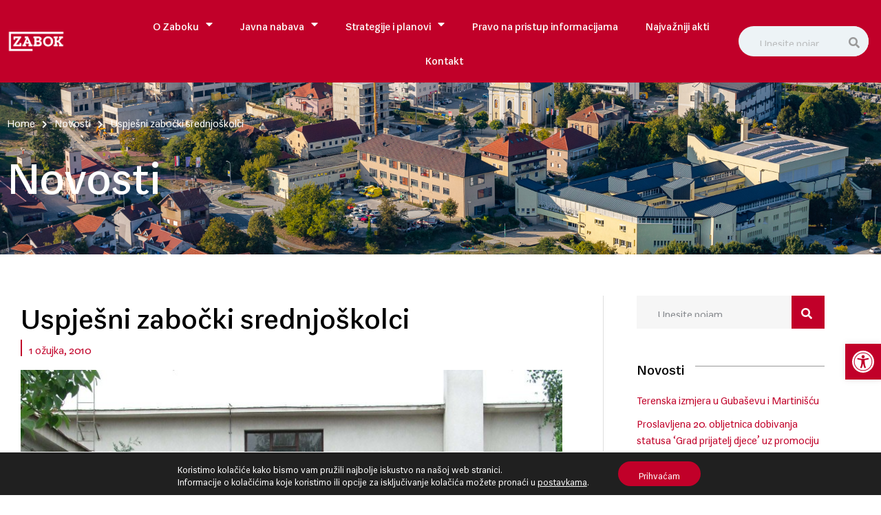

--- FILE ---
content_type: text/css; charset=UTF-8
request_url: https://www.zabok.hr/wp-content/uploads/elementor/css/post-25.css?ver=1736373087
body_size: 1151
content:
.elementor-kit-25{--e-global-color-primary:#C10029;--e-global-color-secondary:#000000;--e-global-color-text:#999999;--e-global-color-accent:#1A1A1A;--e-global-color-d3ae19d:#F6F6F6;--e-global-color-785b64d:#DEDEDE;--e-global-color-b41e63e:#AB0024;--e-global-color-4ade329:#EDEDED;--e-global-color-ec25634:#FFFFFF;--e-global-color-07414c8:#FFFFFF00;--e-global-typography-primary-font-family:"Zabok Sans";--e-global-typography-primary-font-size:16px;--e-global-typography-primary-font-weight:400;--e-global-typography-primary-line-height:1.5em;--e-global-typography-secondary-font-family:"Zabok Sans";--e-global-typography-secondary-font-size:11px;--e-global-typography-secondary-font-weight:500;--e-global-typography-secondary-text-transform:uppercase;--e-global-typography-secondary-line-height:1.5em;--e-global-typography-secondary-letter-spacing:3px;--e-global-typography-text-font-family:"Zabok Sans";--e-global-typography-text-font-size:12px;--e-global-typography-text-font-weight:500;--e-global-typography-text-text-transform:uppercase;--e-global-typography-text-line-height:1.5em;--e-global-typography-text-letter-spacing:3px;--e-global-typography-accent-font-family:"Zabok Sans";--e-global-typography-accent-font-size:21px;--e-global-typography-accent-font-weight:300;--e-global-typography-accent-font-style:normal;--e-global-typography-accent-line-height:1.4em;--e-global-typography-47eb6c6-font-family:"Zabok Sans";--e-global-typography-47eb6c6-font-size:16px;--e-global-typography-47eb6c6-font-weight:500;--e-global-typography-47eb6c6-line-height:1.5em;--e-global-typography-21f41f0-font-family:"Zabok Sans";--e-global-typography-21f41f0-font-size:38px;--e-global-typography-21f41f0-font-weight:500;--e-global-typography-21f41f0-line-height:1.2em;--e-global-typography-48207f0-font-family:"Zabok Sans";--e-global-typography-48207f0-font-size:28px;--e-global-typography-48207f0-font-weight:500;--e-global-typography-48207f0-line-height:1.3em;--e-global-typography-1ce1d7e-font-family:"Zabok Sans";--e-global-typography-1ce1d7e-font-size:21px;--e-global-typography-1ce1d7e-font-weight:500;--e-global-typography-1ce1d7e-line-height:1.4em;--e-global-typography-86332c7-font-family:"Zabok Sans";--e-global-typography-86332c7-font-size:50px;--e-global-typography-86332c7-font-weight:300;--e-global-typography-86332c7-line-height:1.1em;--e-global-typography-d66b33e-font-family:"Zabok Sans";--e-global-typography-d66b33e-font-size:68px;--e-global-typography-d66b33e-font-weight:500;--e-global-typography-d66b33e-line-height:1em;--e-global-typography-906ded2-font-family:"Zabok Sans";--e-global-typography-906ded2-font-size:11px;--e-global-typography-906ded2-font-weight:400;--e-global-typography-906ded2-text-transform:uppercase;--e-global-typography-906ded2-letter-spacing:1px;--e-global-typography-5ec7628-font-family:"Zabok Sans";--e-global-typography-5ec7628-font-size:13px;--e-global-typography-7a5169e-font-family:"Zabok Sans";--e-global-typography-7a5169e-font-size:44px;--e-global-typography-7a5169e-font-weight:500;--e-global-typography-7a5169e-line-height:1em;color:var( --e-global-color-text );font-family:var( --e-global-typography-primary-font-family ), Sans-serif;font-size:var( --e-global-typography-primary-font-size );font-weight:var( --e-global-typography-primary-font-weight );line-height:var( --e-global-typography-primary-line-height );}.elementor-kit-25 button,.elementor-kit-25 input[type="button"],.elementor-kit-25 input[type="submit"],.elementor-kit-25 .elementor-button{background-color:var( --e-global-color-primary );font-family:var( --e-global-typography-secondary-font-family ), Sans-serif;font-size:var( --e-global-typography-secondary-font-size );font-weight:var( --e-global-typography-secondary-font-weight );text-transform:var( --e-global-typography-secondary-text-transform );line-height:var( --e-global-typography-secondary-line-height );letter-spacing:var( --e-global-typography-secondary-letter-spacing );color:var( --e-global-color-ec25634 );border-style:solid;border-width:0px 0px 0px 0px;border-radius:0px 0px 0px 0px;}.elementor-kit-25 button:hover,.elementor-kit-25 button:focus,.elementor-kit-25 input[type="button"]:hover,.elementor-kit-25 input[type="button"]:focus,.elementor-kit-25 input[type="submit"]:hover,.elementor-kit-25 input[type="submit"]:focus,.elementor-kit-25 .elementor-button:hover,.elementor-kit-25 .elementor-button:focus{background-color:var( --e-global-color-b41e63e );color:var( --e-global-color-ec25634 );}.elementor-kit-25 e-page-transition{background-color:#FFBC7D;}.elementor-kit-25 a{color:var( --e-global-color-primary );font-family:var( --e-global-typography-primary-font-family ), Sans-serif;font-size:var( --e-global-typography-primary-font-size );font-weight:var( --e-global-typography-primary-font-weight );line-height:var( --e-global-typography-primary-line-height );}.elementor-kit-25 h1{color:var( --e-global-color-secondary );font-family:var( --e-global-typography-d66b33e-font-family ), Sans-serif;font-size:var( --e-global-typography-d66b33e-font-size );font-weight:var( --e-global-typography-d66b33e-font-weight );line-height:var( --e-global-typography-d66b33e-line-height );}.elementor-kit-25 h2{color:var( --e-global-color-secondary );font-family:var( --e-global-typography-7a5169e-font-family ), Sans-serif;font-size:var( --e-global-typography-7a5169e-font-size );font-weight:var( --e-global-typography-7a5169e-font-weight );line-height:var( --e-global-typography-7a5169e-line-height );}.elementor-kit-25 h3{color:var( --e-global-color-secondary );font-family:var( --e-global-typography-21f41f0-font-family ), Sans-serif;font-size:var( --e-global-typography-21f41f0-font-size );font-weight:var( --e-global-typography-21f41f0-font-weight );line-height:var( --e-global-typography-21f41f0-line-height );}.elementor-kit-25 h4{color:var( --e-global-color-secondary );font-family:var( --e-global-typography-48207f0-font-family ), Sans-serif;font-size:var( --e-global-typography-48207f0-font-size );font-weight:var( --e-global-typography-48207f0-font-weight );line-height:var( --e-global-typography-48207f0-line-height );}.elementor-kit-25 h5{color:var( --e-global-color-secondary );font-family:var( --e-global-typography-1ce1d7e-font-family ), Sans-serif;font-size:var( --e-global-typography-1ce1d7e-font-size );font-weight:var( --e-global-typography-1ce1d7e-font-weight );line-height:var( --e-global-typography-1ce1d7e-line-height );}.elementor-kit-25 h6{color:var( --e-global-color-secondary );font-family:var( --e-global-typography-47eb6c6-font-family ), Sans-serif;font-size:var( --e-global-typography-47eb6c6-font-size );font-weight:var( --e-global-typography-47eb6c6-font-weight );line-height:var( --e-global-typography-47eb6c6-line-height );}.elementor-kit-25 label{color:var( --e-global-color-secondary );font-family:var( --e-global-typography-primary-font-family ), Sans-serif;font-size:var( --e-global-typography-primary-font-size );font-weight:var( --e-global-typography-primary-font-weight );line-height:var( --e-global-typography-primary-line-height );}.elementor-kit-25 input:not([type="button"]):not([type="submit"]),.elementor-kit-25 textarea,.elementor-kit-25 .elementor-field-textual{font-family:var( --e-global-typography-primary-font-family ), Sans-serif;font-size:var( --e-global-typography-primary-font-size );font-weight:var( --e-global-typography-primary-font-weight );line-height:var( --e-global-typography-primary-line-height );border-style:solid;border-width:1px 1px 1px 1px;border-color:var( --e-global-color-785b64d );border-radius:0px 0px 0px 0px;}.elementor-kit-25 input:focus:not([type="button"]):not([type="submit"]),.elementor-kit-25 textarea:focus,.elementor-kit-25 .elementor-field-textual:focus{border-style:solid;border-width:1px 1px 1px 1px;border-color:var( --e-global-color-primary );}.elementor-section.elementor-section-boxed > .elementor-container{max-width:1302px;}.e-con{--container-max-width:1302px;}.elementor-widget:not(:last-child){margin-block-end:0px;}.elementor-element{--widgets-spacing:0px 0px;--widgets-spacing-row:0px;--widgets-spacing-column:0px;}{}h1.entry-title{display:var(--page-title-display);}.site-header{padding-inline-end:0px;padding-inline-start:0px;}@media(max-width:1024px){.elementor-kit-25{font-size:var( --e-global-typography-primary-font-size );line-height:var( --e-global-typography-primary-line-height );}.elementor-kit-25 a{font-size:var( --e-global-typography-primary-font-size );line-height:var( --e-global-typography-primary-line-height );}.elementor-kit-25 h1{font-size:var( --e-global-typography-d66b33e-font-size );line-height:var( --e-global-typography-d66b33e-line-height );}.elementor-kit-25 h2{font-size:var( --e-global-typography-7a5169e-font-size );line-height:var( --e-global-typography-7a5169e-line-height );}.elementor-kit-25 h3{font-size:var( --e-global-typography-21f41f0-font-size );line-height:var( --e-global-typography-21f41f0-line-height );}.elementor-kit-25 h4{font-size:var( --e-global-typography-48207f0-font-size );line-height:var( --e-global-typography-48207f0-line-height );}.elementor-kit-25 h5{font-size:var( --e-global-typography-1ce1d7e-font-size );line-height:var( --e-global-typography-1ce1d7e-line-height );}.elementor-kit-25 h6{font-size:var( --e-global-typography-47eb6c6-font-size );line-height:var( --e-global-typography-47eb6c6-line-height );}.elementor-kit-25 button,.elementor-kit-25 input[type="button"],.elementor-kit-25 input[type="submit"],.elementor-kit-25 .elementor-button{font-size:var( --e-global-typography-secondary-font-size );line-height:var( --e-global-typography-secondary-line-height );letter-spacing:var( --e-global-typography-secondary-letter-spacing );}.elementor-kit-25 label{font-size:var( --e-global-typography-primary-font-size );line-height:var( --e-global-typography-primary-line-height );}.elementor-kit-25 input:not([type="button"]):not([type="submit"]),.elementor-kit-25 textarea,.elementor-kit-25 .elementor-field-textual{font-size:var( --e-global-typography-primary-font-size );line-height:var( --e-global-typography-primary-line-height );}.elementor-section.elementor-section-boxed > .elementor-container{max-width:1024px;}.e-con{--container-max-width:1024px;}}@media(max-width:767px){.elementor-kit-25{--e-global-typography-21f41f0-font-size:28px;--e-global-typography-48207f0-font-size:26px;--e-global-typography-d66b33e-font-size:42px;--e-global-typography-7a5169e-font-size:32px;font-size:var( --e-global-typography-primary-font-size );line-height:var( --e-global-typography-primary-line-height );}.elementor-kit-25 a{font-size:var( --e-global-typography-primary-font-size );line-height:var( --e-global-typography-primary-line-height );}.elementor-kit-25 h1{font-size:var( --e-global-typography-d66b33e-font-size );line-height:var( --e-global-typography-d66b33e-line-height );}.elementor-kit-25 h2{font-size:var( --e-global-typography-7a5169e-font-size );line-height:var( --e-global-typography-7a5169e-line-height );}.elementor-kit-25 h3{font-size:var( --e-global-typography-21f41f0-font-size );line-height:var( --e-global-typography-21f41f0-line-height );}.elementor-kit-25 h4{font-size:var( --e-global-typography-48207f0-font-size );line-height:var( --e-global-typography-48207f0-line-height );}.elementor-kit-25 h5{font-size:var( --e-global-typography-1ce1d7e-font-size );line-height:var( --e-global-typography-1ce1d7e-line-height );}.elementor-kit-25 h6{font-size:var( --e-global-typography-47eb6c6-font-size );line-height:var( --e-global-typography-47eb6c6-line-height );}.elementor-kit-25 button,.elementor-kit-25 input[type="button"],.elementor-kit-25 input[type="submit"],.elementor-kit-25 .elementor-button{font-size:var( --e-global-typography-secondary-font-size );line-height:var( --e-global-typography-secondary-line-height );letter-spacing:var( --e-global-typography-secondary-letter-spacing );}.elementor-kit-25 label{font-size:var( --e-global-typography-primary-font-size );line-height:var( --e-global-typography-primary-line-height );}.elementor-kit-25 input:not([type="button"]):not([type="submit"]),.elementor-kit-25 textarea,.elementor-kit-25 .elementor-field-textual{font-size:var( --e-global-typography-primary-font-size );line-height:var( --e-global-typography-primary-line-height );}.elementor-section.elementor-section-boxed > .elementor-container{max-width:767px;}.e-con{--container-max-width:767px;}}/* Start Custom Fonts CSS */@font-face {
	font-family: 'Zabok Sans';
	font-style: normal;
	font-weight: 600;
	font-display: auto;
	src: url('https://www.zabok.hr/wp-content/uploads/2022/04/ZabokSans-Bold.ttf') format('truetype');
}
@font-face {
	font-family: 'Zabok Sans';
	font-style: italic;
	font-weight: 600;
	font-display: auto;
	src: url('https://www.zabok.hr/wp-content/uploads/2022/04/ZabokSans-BoldItalic.ttf') format('truetype');
}
@font-face {
	font-family: 'Zabok Sans';
	font-style: normal;
	font-weight: 300;
	font-display: auto;
	src: url('https://www.zabok.hr/wp-content/uploads/2022/04/ZabokSans-Light.ttf') format('truetype');
}
@font-face {
	font-family: 'Zabok Sans';
	font-style: italic;
	font-weight: 300;
	font-display: auto;
	src: url('https://www.zabok.hr/wp-content/uploads/2022/04/ZabokSans-LightItalic.ttf') format('truetype');
}
@font-face {
	font-family: 'Zabok Sans';
	font-style: normal;
	font-weight: 500;
	font-display: auto;
	src: url('https://www.zabok.hr/wp-content/uploads/2022/04/ZabokSans-Medium.ttf') format('truetype');
}
@font-face {
	font-family: 'Zabok Sans';
	font-style: italic;
	font-weight: 500;
	font-display: auto;
	src: url('https://www.zabok.hr/wp-content/uploads/2022/04/ZabokSans-MediumItalic.ttf') format('truetype');
}
@font-face {
	font-family: 'Zabok Sans';
	font-style: normal;
	font-weight: 400;
	font-display: auto;
	src: url('https://www.zabok.hr/wp-content/uploads/2022/04/ZabokSans-Regular.ttf') format('truetype');
}
@font-face {
	font-family: 'Zabok Sans';
	font-style: italic;
	font-weight: 400;
	font-display: auto;
	src: url('https://www.zabok.hr/wp-content/uploads/2022/04/ZabokSans-RegularItalic.ttf') format('truetype');
}
@font-face {
	font-family: 'Zabok Sans';
	font-style: normal;
	font-weight: bold;
	font-display: auto;
	src: url('https://www.zabok.hr/wp-content/uploads/2022/04/ZabokSans-Medium.ttf') format('truetype');
}
/* End Custom Fonts CSS */

--- FILE ---
content_type: text/css; charset=UTF-8
request_url: https://www.zabok.hr/wp-content/plugins/dethemekit-for-elementor/assets/css/de-product-display.css?ver=2.1.8
body_size: 589
content:
.elementor-widget-dethemekit-product-display .ht-products.ht-row {
    /* grid-column-gap: 20px;
    grid-row-gap: 40px;
    display: grid; */
    /* display: flex; */
    /* margin: 0;
    padding: 0;
    list-style: none outside;
    clear: both;
    border: 0;
    outline: 0;
    vertical-align: baseline;
    background: transparent; */
    display: flex;
    flex: 0 1 auto;
    flex-direction: row;
    flex-wrap: wrap;
    margin-right: -1rem;
    margin-left: -1rem;
    -webkit-box-orient: horizontal;
    -webkit-box-direction: normal;
}
.elementor-widget-dethemekit-product-display .ht-row .ht-products .ht-product {
    /* width: 100%; */
    /* padding: 0;
    margin: 0 !important;
    float: none;
    clear: both;
    display: contents; */
}
@media (min-width: 1025px) {
    .elementor-widget-dethemekit-product-display.elementor-products-columns-1 .ht-products .ht-product{
        /* grid-template-columns: repeat(1,1fr); */
        flex-basis: 100%;
        max-width: 100%;
    }
    .elementor-widget-dethemekit-product-display.elementor-products-columns-2 .ht-products .ht-product{
        /* grid-template-columns: repeat(2,1fr); */
        flex-basis: 50%;
        max-width: 50%;
    }
    .elementor-widget-dethemekit-product-display.elementor-products-columns-3 .ht-products .ht-product{
        /* grid-template-columns: repeat(3,1fr); */
        flex-basis: 33%;
        max-width: 33%;
    }
    .elementor-widget-dethemekit-product-display.elementor-products-columns-4 .ht-products .ht-product{
        /* grid-template-columns: repeat(4,1fr); */
        flex-basis: 25%;
        max-width: 25%;
    }
    .elementor-widget-dethemekit-product-display.elementor-products-columns-5 .ht-products .ht-product{
        /* grid-template-columns: repeat(5,1fr); */
        flex-basis: 20%;
        max-width: 20%;
    }
    .elementor-widget-dethemekit-product-display.elementor-products-columns-6 .ht-products .ht-product{
        /* grid-template-columns: repeat(6,1fr); */
        flex-basis: 16.6%;
        max-width: 16.6%;
    }
    .elementor-widget-dethemekit-product-display.elementor-products-columns-7 .ht-products .ht-product{
        /* grid-template-columns: repeat(7,1fr); */
        flex-basis: 14%;
        max-width: 14%;
    }
    .elementor-widget-dethemekit-product-display.elementor-products-columns-8 .ht-products .ht-product{
        /* grid-template-columns: repeat(8,1fr); */
        flex-basis: 12.5%;
        max-width: 12.5%;
    }
    .elementor-widget-dethemekit-product-display.elementor-products-columns-9 .ht-products .ht-product{
        /* grid-template-columns: repeat(9,1fr); */
        flex-basis: 11%;
        max-width: 11%;
    }
    .elementor-widget-dethemekit-product-display.elementor-products-columns-10 .ht-products .ht-product{
        /* grid-template-columns: repeat(10,1fr); */
        flex-basis: 10%;
        max-width: 10%;
    }
    .elementor-widget-dethemekit-product-display.elementor-products-columns-11 .ht-products .ht-product{
        /* grid-template-columns: repeat(11,1fr); */
        flex-basis: 9%;
        max-width: 9%;
    }
    .elementor-widget-dethemekit-product-display.elementor-products-columns-12 .ht-products .ht-product{
        /* grid-template-columns: repeat(12,1fr); */
        flex-basis: 8.3%;
        max-width: 8.3%;
    }
}
@media (max-width: 1024px) {
    .elementor-element.elementor-products-grid ul.products {
      grid-template-columns: repeat(3, 1fr); } }
  
@media (max-width: 767px) {
.elementor-element.elementor-products-grid ul.products {
    grid-template-columns: repeat(2, 1fr); } }

@media (max-width: 1024px) {
    .elementor-widget-dethemekit-product-display.elementor-products-columns-tablet-1 .ht-row.ht-products .ht-product{
        /* grid-template-columns: repeat(1,1fr); */
        flex-basis: 100%;
        max-width: 100%;
    }
    .elementor-widget-dethemekit-product-display.elementor-products-columns-tablet-2 .ht-row.ht-products .ht-product{
        /* grid-template-columns: repeat(2,1fr); */
        flex-basis: 50%;
        max-width: 50%;
    }
    .elementor-widget-dethemekit-product-display.elementor-products-columns-tablet-3 .ht-row.ht-products .ht-product{
        /* grid-template-columns: repeat(3,1fr); */
        flex-basis: 33%;
        max-width: 33%;
    }
    .elementor-widget-dethemekit-product-display.elementor-products-columns-tablet-4 .ht-row.ht-products .ht-product{
        /* grid-template-columns: repeat(4,1fr); */
        flex-basis: 25%;
        max-width: 25%;
    }
    .elementor-widget-dethemekit-product-display.elementor-products-columns-tablet-5 .ht-row.ht-products .ht-product{
        /* grid-template-columns: repeat(5,1fr); */
        flex-basis: 20%;
        max-width: 20%;
    }
    .elementor-widget-dethemekit-product-display.elementor-products-columns-tablet-6 .ht-row.ht-products .ht-product{
        /* grid-template-columns: repeat(6,1fr); */
        flex-basis: 16.6%;
        max-width: 16.6%;
    }
    .elementor-widget-dethemekit-product-display.elementor-products-columns-tablet-7 .ht-row.ht-products .ht-product{
        /* grid-template-columns: repeat(7,1fr); */
        flex-basis: 14%;
        max-width: 14%;
    }
    .elementor-widget-dethemekit-product-display.elementor-products-columns-tablet-8 .ht-row.ht-products .ht-product{
        /* grid-template-columns: repeat(8,1fr); */
        flex-basis: 12.5%;
        max-width: 12.5%;
    }
    .elementor-widget-dethemekit-product-display.elementor-products-columns-tablet-9 .ht-row.ht-products .ht-product{
        /* grid-template-columns: repeat(9,1fr); */
        flex-basis: 11%;
        max-width: 11%;
    }
    .elementor-widget-dethemekit-product-display.elementor-products-columns-tablet-10 .ht-row.ht-products .ht-product{
        /* grid-template-columns: repeat(10,1fr); */
        flex-basis: 10%;
        max-width: 10%;
    }
    .elementor-widget-dethemekit-product-display.elementor-products-columns-tablet-11 .ht-row.ht-products .ht-product{
        /* grid-template-columns: repeat(11,1fr); */
        flex-basis: 9%;
        max-width: 9%;
    }
    .elementor-widget-dethemekit-product-display.elementor-products-columns-tablet-12 .ht-row.ht-products .ht-product{
        /* grid-template-columns: repeat(12,1fr); */
        flex-basis: 8.3%;
        max-width: 8.3%;
    }
}
@media (max-width: 767px) {
    .elementor-widget-dethemekit-product-display.elementor-products-columns-mobile-1 .ht-row.ht-products .ht-product{
        /* grid-template-columns: repeat(1,1fr); */
        flex-basis: 100%;
        max-width: 100%;
    }
    .elementor-widget-dethemekit-product-display.elementor-products-columns-mobile-2 .ht-row.ht-products .ht-product{
        /* grid-template-columns: repeat(2,1fr); */
        flex-basis: 50%;
        max-width: 50%;
    }
    .elementor-widget-dethemekit-product-display.elementor-products-columns-mobile-3 .ht-row.ht-products .ht-product{
        /* grid-template-columns: repeat(3,1fr); */
        flex-basis: 33%;
        max-width: 33%;
    }
    .elementor-widget-dethemekit-product-display.elementor-products-columns-mobile-4 .ht-row.ht-products .ht-product{
        /* grid-template-columns: repeat(4,1fr); */
        flex-basis: 25%;
        max-width: 25%;
    }
    .elementor-widget-dethemekit-product-display.elementor-products-columns-mobile-5 .ht-row.ht-products .ht-product{
        /* grid-template-columns: repeat(5,1fr); */
        flex-basis: 20%;
        max-width: 20%;
    }
    .elementor-widget-dethemekit-product-display.elementor-products-columns-mobile-6 .ht-row.ht-products .ht-product{
        /* grid-template-columns: repeat(6,1fr); */
        flex-basis: 16.6%;
        max-width: 16.6%;
    }
    .elementor-widget-dethemekit-product-display.elementor-products-columns-mobile-7 .ht-row.ht-products .ht-product{
        /* grid-template-columns: repeat(7,1fr); */
        flex-basis: 14%;
        max-width: 14%;
    }
    .elementor-widget-dethemekit-product-display.elementor-products-columns-mobile-8 .ht-row.ht-products .ht-product{
        /* grid-template-columns: repeat(8,1fr); */
        flex-basis: 12.5%;
        max-width: 12.5%;
    }
    .elementor-widget-dethemekit-product-display.elementor-products-columns-mobile-9 .ht-row.ht-products .ht-product{
        /* grid-template-columns: repeat(9,1fr); */
        flex-basis: 11%;
        max-width: 11%;
    }
    .elementor-widget-dethemekit-product-display.elementor-products-columns-mobile-10 .ht-row.ht-products .ht-product{
        /* grid-template-columns: repeat(10,1fr); */
        flex-basis: 10%;
        max-width: 10%;
    }
    .elementor-widget-dethemekit-product-display.elementor-products-columns-mobile-11 .ht-row.ht-products .ht-product{
        /* grid-template-columns: repeat(11,1fr); */
        flex-basis: 9%;
        max-width: 9%;
    }
    .elementor-widget-dethemekit-product-display.elementor-products-columns-mobile-12 .ht-row.ht-products .ht-product{
        /* grid-template-columns: repeat(12,1fr); */
        flex-basis: 8.3%;
        max-width: 8.3%;
    }
}

/* LAYOUT TAB  */
.elementor-widget-dethemekit-product-display .ht-products .ht-tab-pane .ht-row{

    display: flex;
    flex: 0 1 auto;
    flex-direction: row;
    flex-wrap: wrap;
    margin-right: -1rem;
    margin-left: -1rem;
    -webkit-box-orient: horizontal;
    -webkit-box-direction: normal;
}
.elementor-widget-dethemekit-product-display .ht-products .ht-tab-pane .ht-product {
    /* width: 100%; */
    /* padding: 0;
    margin: 0 !important;
    float: none;
    clear: both;
    display: contents; */
}
@media (min-width: 1025px) {
    .elementor-widget-dethemekit-product-display.elementor-products-columns-1 .ht-products .ht-tab-pane .ht-row .ht-product{
        /* grid-template-columns: repeat(1,1fr); */
        flex-basis: 100%;
        max-width: 100%;
    }
    .elementor-widget-dethemekit-product-display.elementor-products-columns-2 .ht-products .ht-tab-pane .ht-row .ht-product{
        /* grid-template-columns: repeat(2,1fr); */
        flex-basis: 50%;
        max-width: 50%;
    }
    .elementor-widget-dethemekit-product-display.elementor-products-columns-3 .ht-products .ht-tab-pane .ht-row .ht-product{
        /* grid-template-columns: repeat(3,1fr); */
        flex-basis: 33%;
        max-width: 33%;
    }
    .elementor-widget-dethemekit-product-display.elementor-products-columns-4 .ht-products .ht-tab-pane .ht-row .ht-product{
        /* grid-template-columns: repeat(4,1fr); */
        flex-basis: 25%;
        max-width: 25%;
    }
    .elementor-widget-dethemekit-product-display.elementor-products-columns-5 .ht-products .ht-tab-pane .ht-row .ht-product{
        /* grid-template-columns: repeat(5,1fr); */
        flex-basis: 20%;
        max-width: 20%;
    }
    .elementor-widget-dethemekit-product-display.elementor-products-columns-6 .ht-products .ht-tab-pane .ht-row .ht-product{
        /* grid-template-columns: repeat(6,1fr); */
        flex-basis: 16.6%;
        max-width: 16.6%;
    }
    .elementor-widget-dethemekit-product-display.elementor-products-columns-7 .ht-products .ht-tab-pane .ht-row .ht-product{
        /* grid-template-columns: repeat(7,1fr); */
        flex-basis: 14%;
        max-width: 14%;
    }
    .elementor-widget-dethemekit-product-display.elementor-products-columns-8 .ht-products .ht-tab-pane .ht-row .ht-product{
        /* grid-template-columns: repeat(8,1fr); */
        flex-basis: 12.5%;
        max-width: 12.5%;
    }
    .elementor-widget-dethemekit-product-display.elementor-products-columns-9 .ht-products .ht-tab-pane .ht-row .ht-product{
        /* grid-template-columns: repeat(9,1fr); */
        flex-basis: 11%;
        max-width: 11%;
    }
    .elementor-widget-dethemekit-product-display.elementor-products-columns-10 .ht-products .ht-tab-pane .ht-row .ht-product{
        /* grid-template-columns: repeat(10,1fr); */
        flex-basis: 10%;
        max-width: 10%;
    }
    .elementor-widget-dethemekit-product-display.elementor-products-columns-11 .ht-products .ht-tab-pane .ht-row .ht-product{
        /* grid-template-columns: repeat(11,1fr); */
        flex-basis: 9%;
        max-width: 9%;
    }
    .elementor-widget-dethemekit-product-display.elementor-products-columns-12 .ht-products .ht-tab-pane .ht-row .ht-product{
        /* grid-template-columns: repeat(12,1fr); */
        flex-basis: 8.3%;
        max-width: 8.3%;
    }
}
@media (max-width: 1024px) {
    .elementor-widget-dethemekit-product-display.elementor-products-columns-tablet-1 .ht-products .ht-tab-pane .ht-row .ht-product{
        /* grid-template-columns: repeat(1,1fr); */
        flex-basis: 100%;
        max-width: 100%;
    }
    .elementor-widget-dethemekit-product-display.elementor-products-columns-tablet-2 .ht-products .ht-tab-pane .ht-row .ht-product{
        /* grid-template-columns: repeat(2,1fr); */
        flex-basis: 50%;
        max-width: 50%;
    }
    .elementor-widget-dethemekit-product-display.elementor-products-columns-tablet-3 .ht-products .ht-tab-pane .ht-row .ht-product{
        /* grid-template-columns: repeat(3,1fr); */
        flex-basis: 33%;
        max-width: 33%;
    }
    .elementor-widget-dethemekit-product-display.elementor-products-columns-tablet-4 .ht-products .ht-tab-pane .ht-row .ht-product{
        /* grid-template-columns: repeat(4,1fr); */
        flex-basis: 25%;
        max-width: 25%;
    }
    .elementor-widget-dethemekit-product-display.elementor-products-columns-tablet-5 .ht-products .ht-tab-pane .ht-row .ht-product{
        /* grid-template-columns: repeat(5,1fr); */
        flex-basis: 20%;
        max-width: 20%;
    }
    .elementor-widget-dethemekit-product-display.elementor-products-columns-tablet-6 .ht-products .ht-tab-pane .ht-row .ht-product{
        /* grid-template-columns: repeat(6,1fr); */
        flex-basis: 16.6%;
        max-width: 16.6%;
    }
    .elementor-widget-dethemekit-product-display.elementor-products-columns-tablet-7 .ht-products .ht-tab-pane .ht-row .ht-product{
        /* grid-template-columns: repeat(7,1fr); */
        flex-basis: 14%;
        max-width: 14%;
    }
    .elementor-widget-dethemekit-product-display.elementor-products-columns-tablet-8 .ht-products .ht-tab-pane .ht-row .ht-product{
        /* grid-template-columns: repeat(8,1fr); */
        flex-basis: 12.5%;
        max-width: 12.5%;
    }
    .elementor-widget-dethemekit-product-display.elementor-products-columns-tablet-9 .ht-products .ht-tab-pane .ht-row .ht-product{
        /* grid-template-columns: repeat(9,1fr); */
        flex-basis: 11%;
        max-width: 11%;
    }
    .elementor-widget-dethemekit-product-display.elementor-products-columns-tablet-10 .ht-products .ht-tab-pane .ht-row .ht-product{
        /* grid-template-columns: repeat(10,1fr); */
        flex-basis: 10%;
        max-width: 10%;
    }
    .elementor-widget-dethemekit-product-display.elementor-products-columns-tablet-11 .ht-products .ht-tab-pane .ht-row .ht-product{
        /* grid-template-columns: repeat(11,1fr); */
        flex-basis: 9%;
        max-width: 9%;
    }
    .elementor-widget-dethemekit-product-display.elementor-products-columns-tablet-12 .ht-products .ht-tab-pane .ht-row .ht-product{
        /* grid-template-columns: repeat(12,1fr); */
        flex-basis: 8.3%;
        max-width: 8.3%;
    }
}
@media (max-width: 767px) {
    .elementor-widget-dethemekit-product-display.elementor-products-columns-mobile-1 .ht-products .ht-tab-pane .ht-row .ht-product{
        /* grid-template-columns: repeat(1,1fr); */
        flex-basis: 100%;
        max-width: 100%;
    }
    .elementor-widget-dethemekit-product-display.elementor-products-columns-mobile-2 .ht-products .ht-tab-pane .ht-row .ht-product{
        /* grid-template-columns: repeat(2,1fr); */
        flex-basis: 50%;
        max-width: 50%;
    }
    .elementor-widget-dethemekit-product-display.elementor-products-columns-mobile-3 .ht-products .ht-tab-pane .ht-row .ht-product{
        /* grid-template-columns: repeat(3,1fr); */
        flex-basis: 33%;
        max-width: 33%;
    }
    .elementor-widget-dethemekit-product-display.elementor-products-columns-mobile-4 .ht-products .ht-tab-pane .ht-row .ht-product{
        /* grid-template-columns: repeat(4,1fr); */
        flex-basis: 25%;
        max-width: 25%;
    }
    .elementor-widget-dethemekit-product-display.elementor-products-columns-mobile-5 .ht-products .ht-tab-pane .ht-row .ht-product{
        /* grid-template-columns: repeat(5,1fr); */
        flex-basis: 20%;
        max-width: 20%;
    }
    .elementor-widget-dethemekit-product-display.elementor-products-columns-mobile-6 .ht-products .ht-tab-pane .ht-row .ht-product{
        /* grid-template-columns: repeat(6,1fr); */
        flex-basis: 16.6%;
        max-width: 16.6%;
    }
    .elementor-widget-dethemekit-product-display.elementor-products-columns-mobile-7 .ht-products .ht-tab-pane .ht-row .ht-product{
        /* grid-template-columns: repeat(7,1fr); */
        flex-basis: 14%;
        max-width: 14%;
    }
    .elementor-widget-dethemekit-product-display.elementor-products-columns-mobile-8 .ht-products .ht-tab-pane .ht-row .ht-product{
        /* grid-template-columns: repeat(8,1fr); */
        flex-basis: 12.5%;
        max-width: 12.5%;
    }
    .elementor-widget-dethemekit-product-display.elementor-products-columns-mobile-9 .ht-products .ht-tab-pane .ht-row .ht-product{
        /* grid-template-columns: repeat(9,1fr); */
        flex-basis: 11%;
        max-width: 11%;
    }
    .elementor-widget-dethemekit-product-display.elementor-products-columns-mobile-10 .ht-products .ht-tab-pane .ht-row .ht-product{
        /* grid-template-columns: repeat(10,1fr); */
        flex-basis: 10%;
        max-width: 10%;
    }
    .elementor-widget-dethemekit-product-display.elementor-products-columns-mobile-11 .ht-products .ht-tab-pane .ht-row .ht-product{
        /* grid-template-columns: repeat(11,1fr); */
        flex-basis: 9%;
        max-width: 9%;
    }
    .elementor-widget-dethemekit-product-display.elementor-products-columns-mobile-12 .ht-products .ht-tab-pane .ht-row .ht-product{
        /* grid-template-columns: repeat(12,1fr); */
        flex-basis: 8.3%;
        max-width: 8.3%;
    }
}

--- FILE ---
content_type: text/css; charset=UTF-8
request_url: https://www.zabok.hr/wp-content/uploads/elementor/css/post-94.css?ver=1736373087
body_size: 1938
content:
.elementor-94 .elementor-element.elementor-element-50c81f1 > .elementor-container > .elementor-column > .elementor-widget-wrap{align-content:center;align-items:center;}.elementor-94 .elementor-element.elementor-element-50c81f1{transition:all 400ms;}.elementor-94 .elementor-element.elementor-element-9bea1ab{transition:all 400ms;}.elementor-94 .elementor-element.elementor-element-ab4ed49 .elementor-widget-container{transition:all 400ms;}.elementor-94 .elementor-element.elementor-element-ab4ed49{text-align:left;}.elementor-94 .elementor-element.elementor-element-ab4ed49 img{width:40%;}.elementor-94 .elementor-element.elementor-element-dc14de2.elementor-column > .elementor-widget-wrap{justify-content:flex-end;}.elementor-94 .elementor-element.elementor-element-dc14de2{transition:all 400ms;}.elementor-94 .elementor-element.elementor-element-d64695a{width:auto;max-width:auto;}.elementor-94 .elementor-element.elementor-element-d64695a > .elementor-widget-container{margin:0px 0px 0px 0px;}.elementor-94 .elementor-element.elementor-element-d64695a .elementor-widget-container{transition:all 400ms;}.elementor-94 .elementor-element.elementor-element-d64695a .elementor-search-form__container{min-height:38px;}.elementor-94 .elementor-element.elementor-element-d64695a .elementor-search-form__submit{min-width:38px;--e-search-form-submit-text-color:var( --e-global-color-text );background-color:#EDF3F6;}body:not(.rtl) .elementor-94 .elementor-element.elementor-element-d64695a .elementor-search-form__icon{padding-left:calc(38px / 3);}body.rtl .elementor-94 .elementor-element.elementor-element-d64695a .elementor-search-form__icon{padding-right:calc(38px / 3);}.elementor-94 .elementor-element.elementor-element-d64695a .elementor-search-form__input, .elementor-94 .elementor-element.elementor-element-d64695a.elementor-search-form--button-type-text .elementor-search-form__submit{padding-left:calc(38px / 3);padding-right:calc(38px / 3);}.elementor-94 .elementor-element.elementor-element-d64695a .elementor-search-form__input,
					.elementor-94 .elementor-element.elementor-element-d64695a .elementor-search-form__icon,
					.elementor-94 .elementor-element.elementor-element-d64695a .elementor-lightbox .dialog-lightbox-close-button,
					.elementor-94 .elementor-element.elementor-element-d64695a .elementor-lightbox .dialog-lightbox-close-button:hover,
					.elementor-94 .elementor-element.elementor-element-d64695a.elementor-search-form--skin-full_screen input[type="search"].elementor-search-form__input{color:var( --e-global-color-text );fill:var( --e-global-color-text );}.elementor-94 .elementor-element.elementor-element-d64695a:not(.elementor-search-form--skin-full_screen) .elementor-search-form__container{background-color:#EDF3F6;border-color:#EDF3F6;border-width:0px 0px 0px 0px;border-radius:50px;}.elementor-94 .elementor-element.elementor-element-d64695a.elementor-search-form--skin-full_screen input[type="search"].elementor-search-form__input{background-color:#EDF3F6;border-color:#EDF3F6;border-width:0px 0px 0px 0px;border-radius:50px;}.elementor-94 .elementor-element.elementor-element-da40b50 > .elementor-container > .elementor-column > .elementor-widget-wrap{align-content:center;align-items:center;}.elementor-94 .elementor-element.elementor-element-da40b50{transition:all 400ms;}.elementor-94 .elementor-element.elementor-element-aaf9fce.elementor-column > .elementor-widget-wrap{justify-content:flex-end;}.elementor-94 .elementor-element.elementor-element-aaf9fce{transition:all 400ms;}.elementor-94 .elementor-element.elementor-element-b0f1fd5{width:auto;max-width:auto;}.elementor-94 .elementor-element.elementor-element-b0f1fd5 > .elementor-widget-container{margin:0px 0px 0px 0px;}.elementor-94 .elementor-element.elementor-element-b0f1fd5 .elementor-widget-container{transition:all 400ms;}.elementor-94 .elementor-element.elementor-element-b0f1fd5 .elementor-search-form__container{min-height:38px;}.elementor-94 .elementor-element.elementor-element-b0f1fd5 .elementor-search-form__submit{min-width:38px;--e-search-form-submit-text-color:var( --e-global-color-text );background-color:#EDF3F6;}body:not(.rtl) .elementor-94 .elementor-element.elementor-element-b0f1fd5 .elementor-search-form__icon{padding-left:calc(38px / 3);}body.rtl .elementor-94 .elementor-element.elementor-element-b0f1fd5 .elementor-search-form__icon{padding-right:calc(38px / 3);}.elementor-94 .elementor-element.elementor-element-b0f1fd5 .elementor-search-form__input, .elementor-94 .elementor-element.elementor-element-b0f1fd5.elementor-search-form--button-type-text .elementor-search-form__submit{padding-left:calc(38px / 3);padding-right:calc(38px / 3);}.elementor-94 .elementor-element.elementor-element-b0f1fd5 .elementor-search-form__input,
					.elementor-94 .elementor-element.elementor-element-b0f1fd5 .elementor-search-form__icon,
					.elementor-94 .elementor-element.elementor-element-b0f1fd5 .elementor-lightbox .dialog-lightbox-close-button,
					.elementor-94 .elementor-element.elementor-element-b0f1fd5 .elementor-lightbox .dialog-lightbox-close-button:hover,
					.elementor-94 .elementor-element.elementor-element-b0f1fd5.elementor-search-form--skin-full_screen input[type="search"].elementor-search-form__input{color:var( --e-global-color-text );fill:var( --e-global-color-text );}.elementor-94 .elementor-element.elementor-element-b0f1fd5:not(.elementor-search-form--skin-full_screen) .elementor-search-form__container{background-color:#EDF3F6;border-color:#EDF3F6;border-width:0px 0px 0px 0px;border-radius:50px;}.elementor-94 .elementor-element.elementor-element-b0f1fd5.elementor-search-form--skin-full_screen input[type="search"].elementor-search-form__input{background-color:#EDF3F6;border-color:#EDF3F6;border-width:0px 0px 0px 0px;border-radius:50px;}.elementor-94 .elementor-element.elementor-element-41630617:not(.elementor-motion-effects-element-type-background), .elementor-94 .elementor-element.elementor-element-41630617 > .elementor-motion-effects-container > .elementor-motion-effects-layer{background-color:var( --e-global-color-primary );}.elementor-94 .elementor-element.elementor-element-41630617{transition:all 400ms;}.elementor-94 .elementor-element.elementor-element-41630617 > .elementor-background-overlay{transition:background 0.3s, border-radius 0.3s, opacity 0.3s;}.elementor-bc-flex-widget .elementor-94 .elementor-element.elementor-element-23840f72.elementor-column .elementor-widget-wrap{align-items:center;}.elementor-94 .elementor-element.elementor-element-23840f72.elementor-column.elementor-element[data-element_type="column"] > .elementor-widget-wrap.elementor-element-populated{align-content:center;align-items:center;}.elementor-94 .elementor-element.elementor-element-23840f72{transition:all 400ms;}.elementor-94 .elementor-element.elementor-element-2d4fae84 > .elementor-container > .elementor-column > .elementor-widget-wrap{align-content:center;align-items:center;}.elementor-94 .elementor-element.elementor-element-2d4fae84{margin-top:0px;margin-bottom:0px;z-index:999;transition:all 400ms;}.elementor-94 .elementor-element.elementor-element-d151e2e{transition:all 400ms;}.elementor-94 .elementor-element.elementor-element-0cb662c .elementor-widget-container{transition:all 400ms;}.elementor-94 .elementor-element.elementor-element-0cb662c{text-align:left;}.elementor-94 .elementor-element.elementor-element-0cb662c img{width:45%;}.elementor-bc-flex-widget .elementor-94 .elementor-element.elementor-element-57fee4e8.elementor-column .elementor-widget-wrap{align-items:center;}.elementor-94 .elementor-element.elementor-element-57fee4e8.elementor-column.elementor-element[data-element_type="column"] > .elementor-widget-wrap.elementor-element-populated{align-content:center;align-items:center;}.elementor-94 .elementor-element.elementor-element-57fee4e8{transition:all 400ms;}.elementor-94 .elementor-element.elementor-element-5cc2aa5b > .elementor-widget-container{margin:0px 0px 0px 0px;}.elementor-94 .elementor-element.elementor-element-5cc2aa5b .elementor-widget-container{transition:all 400ms;}.elementor-94 .elementor-element.elementor-element-5cc2aa5b .elementor-menu-toggle{margin-left:auto;background-color:var( --e-global-color-primary );}.elementor-94 .elementor-element.elementor-element-5cc2aa5b .elementor-nav-menu .elementor-item{font-family:var( --e-global-typography-47eb6c6-font-family ), Sans-serif;font-size:var( --e-global-typography-47eb6c6-font-size );font-weight:var( --e-global-typography-47eb6c6-font-weight );line-height:var( --e-global-typography-47eb6c6-line-height );}.elementor-94 .elementor-element.elementor-element-5cc2aa5b .elementor-nav-menu--main .elementor-item{color:var( --e-global-color-ec25634 );fill:var( --e-global-color-ec25634 );padding-left:0px;padding-right:0px;}.elementor-94 .elementor-element.elementor-element-5cc2aa5b .elementor-nav-menu--main .elementor-item:hover,
					.elementor-94 .elementor-element.elementor-element-5cc2aa5b .elementor-nav-menu--main .elementor-item.elementor-item-active,
					.elementor-94 .elementor-element.elementor-element-5cc2aa5b .elementor-nav-menu--main .elementor-item.highlighted,
					.elementor-94 .elementor-element.elementor-element-5cc2aa5b .elementor-nav-menu--main .elementor-item:focus{color:var( --e-global-color-ec25634 );fill:var( --e-global-color-ec25634 );}.elementor-94 .elementor-element.elementor-element-5cc2aa5b .elementor-nav-menu--main .elementor-item.elementor-item-active{color:var( --e-global-color-ec25634 );}.elementor-94 .elementor-element.elementor-element-5cc2aa5b{--e-nav-menu-horizontal-menu-item-margin:calc( 40px / 2 );}.elementor-94 .elementor-element.elementor-element-5cc2aa5b .elementor-nav-menu--main:not(.elementor-nav-menu--layout-horizontal) .elementor-nav-menu > li:not(:last-child){margin-bottom:40px;}.elementor-94 .elementor-element.elementor-element-5cc2aa5b .elementor-nav-menu--dropdown a:hover,
					.elementor-94 .elementor-element.elementor-element-5cc2aa5b .elementor-nav-menu--dropdown a.elementor-item-active,
					.elementor-94 .elementor-element.elementor-element-5cc2aa5b .elementor-nav-menu--dropdown a.highlighted,
					.elementor-94 .elementor-element.elementor-element-5cc2aa5b .elementor-menu-toggle:hover{color:var( --e-global-color-primary );}.elementor-94 .elementor-element.elementor-element-5cc2aa5b .elementor-nav-menu--dropdown a:hover,
					.elementor-94 .elementor-element.elementor-element-5cc2aa5b .elementor-nav-menu--dropdown a.elementor-item-active,
					.elementor-94 .elementor-element.elementor-element-5cc2aa5b .elementor-nav-menu--dropdown a.highlighted{background-color:var( --e-global-color-07414c8 );}.elementor-94 .elementor-element.elementor-element-5cc2aa5b .elementor-nav-menu--dropdown a.elementor-item-active{color:var( --e-global-color-primary );}.elementor-94 .elementor-element.elementor-element-5cc2aa5b .elementor-nav-menu--dropdown .elementor-item, .elementor-94 .elementor-element.elementor-element-5cc2aa5b .elementor-nav-menu--dropdown  .elementor-sub-item{font-family:var( --e-global-typography-47eb6c6-font-family ), Sans-serif;font-size:var( --e-global-typography-47eb6c6-font-size );font-weight:var( --e-global-typography-47eb6c6-font-weight );}.elementor-94 .elementor-element.elementor-element-5cc2aa5b .elementor-nav-menu--dropdown{border-style:solid;border-width:16px 16px 16px 4px;border-color:var( --e-global-color-ec25634 );border-radius:3px 3px 3px 3px;}.elementor-94 .elementor-element.elementor-element-5cc2aa5b .elementor-nav-menu--dropdown li:first-child a{border-top-left-radius:3px;border-top-right-radius:3px;}.elementor-94 .elementor-element.elementor-element-5cc2aa5b .elementor-nav-menu--dropdown li:last-child a{border-bottom-right-radius:3px;border-bottom-left-radius:3px;}.elementor-94 .elementor-element.elementor-element-5cc2aa5b .elementor-nav-menu--main .elementor-nav-menu--dropdown, .elementor-94 .elementor-element.elementor-element-5cc2aa5b .elementor-nav-menu__container.elementor-nav-menu--dropdown{box-shadow:0px 0px 46px -10px rgba(0, 0, 0, 0.1);}.elementor-94 .elementor-element.elementor-element-5cc2aa5b .elementor-nav-menu--dropdown a{padding-top:5px;padding-bottom:5px;}.elementor-94 .elementor-element.elementor-element-5cc2aa5b div.elementor-menu-toggle{color:var( --e-global-color-ec25634 );}.elementor-94 .elementor-element.elementor-element-5cc2aa5b div.elementor-menu-toggle svg{fill:var( --e-global-color-ec25634 );}.elementor-94 .elementor-element.elementor-element-736d0cc.elementor-column > .elementor-widget-wrap{justify-content:flex-end;}.elementor-94 .elementor-element.elementor-element-736d0cc{transition:all 400ms;}.elementor-94 .elementor-element.elementor-element-1e0e5bb0{width:auto;max-width:auto;}.elementor-94 .elementor-element.elementor-element-1e0e5bb0 > .elementor-widget-container{margin:0px 0px 0px 0px;}.elementor-94 .elementor-element.elementor-element-1e0e5bb0 .elementor-widget-container{transition:all 400ms;}.elementor-94 .elementor-element.elementor-element-1e0e5bb0 .elementor-search-form__container{min-height:38px;}.elementor-94 .elementor-element.elementor-element-1e0e5bb0 .elementor-search-form__submit{min-width:38px;--e-search-form-submit-text-color:var( --e-global-color-text );background-color:#EDF3F6;}body:not(.rtl) .elementor-94 .elementor-element.elementor-element-1e0e5bb0 .elementor-search-form__icon{padding-left:calc(38px / 3);}body.rtl .elementor-94 .elementor-element.elementor-element-1e0e5bb0 .elementor-search-form__icon{padding-right:calc(38px / 3);}.elementor-94 .elementor-element.elementor-element-1e0e5bb0 .elementor-search-form__input, .elementor-94 .elementor-element.elementor-element-1e0e5bb0.elementor-search-form--button-type-text .elementor-search-form__submit{padding-left:calc(38px / 3);padding-right:calc(38px / 3);}.elementor-94 .elementor-element.elementor-element-1e0e5bb0 .elementor-search-form__input,
					.elementor-94 .elementor-element.elementor-element-1e0e5bb0 .elementor-search-form__icon,
					.elementor-94 .elementor-element.elementor-element-1e0e5bb0 .elementor-lightbox .dialog-lightbox-close-button,
					.elementor-94 .elementor-element.elementor-element-1e0e5bb0 .elementor-lightbox .dialog-lightbox-close-button:hover,
					.elementor-94 .elementor-element.elementor-element-1e0e5bb0.elementor-search-form--skin-full_screen input[type="search"].elementor-search-form__input{color:var( --e-global-color-text );fill:var( --e-global-color-text );}.elementor-94 .elementor-element.elementor-element-1e0e5bb0:not(.elementor-search-form--skin-full_screen) .elementor-search-form__container{background-color:#EDF3F6;border-color:#EDF3F6;border-width:0px 0px 0px 0px;border-radius:50px;}.elementor-94 .elementor-element.elementor-element-1e0e5bb0.elementor-search-form--skin-full_screen input[type="search"].elementor-search-form__input{background-color:#EDF3F6;border-color:#EDF3F6;border-width:0px 0px 0px 0px;border-radius:50px;}body:not(.rtl) .elementor-94 .elementor-element.elementor-element-1967b05{right:2%;}body.rtl .elementor-94 .elementor-element.elementor-element-1967b05{left:2%;}.elementor-94 .elementor-element.elementor-element-1967b05{bottom:4%;}.elementor-94 .elementor-element.elementor-element-1967b05 .elementor-widget-container{transition:all 400ms;}.elementor-94 .elementor-element.elementor-element-1967b05 .elementor-button{font-size:22px;line-height:22px;letter-spacing:0px;word-spacing:0px;border-radius:50px 50px 50px 50px;box-shadow:0px 0px 10px 0px rgba(0,0,0,0.5);padding:10px 13px 10px 13px;}.elementor-94 .elementor-element.elementor-element-ff59456:not(.elementor-motion-effects-element-type-background), .elementor-94 .elementor-element.elementor-element-ff59456 > .elementor-motion-effects-container > .elementor-motion-effects-layer{background-color:var( --e-global-color-primary );}.elementor-94 .elementor-element.elementor-element-ff59456{transition:all 400ms;}.elementor-94 .elementor-element.elementor-element-ff59456 > .elementor-background-overlay{transition:background 0.3s, border-radius 0.3s, opacity 0.3s;}.elementor-bc-flex-widget .elementor-94 .elementor-element.elementor-element-3570b66.elementor-column .elementor-widget-wrap{align-items:center;}.elementor-94 .elementor-element.elementor-element-3570b66.elementor-column.elementor-element[data-element_type="column"] > .elementor-widget-wrap.elementor-element-populated{align-content:center;align-items:center;}.elementor-94 .elementor-element.elementor-element-3570b66{transition:all 400ms;}.elementor-94 .elementor-element.elementor-element-37901bf{margin-top:0px;margin-bottom:0px;z-index:999;transition:all 400ms;}.elementor-bc-flex-widget .elementor-94 .elementor-element.elementor-element-0558120.elementor-column .elementor-widget-wrap{align-items:center;}.elementor-94 .elementor-element.elementor-element-0558120.elementor-column.elementor-element[data-element_type="column"] > .elementor-widget-wrap.elementor-element-populated{align-content:center;align-items:center;}.elementor-94 .elementor-element.elementor-element-0558120 > .elementor-element-populated{padding:0px 30px 0px 30px;}.elementor-94 .elementor-element.elementor-element-0558120{transition:all 400ms;}.elementor-94 .elementor-element.elementor-element-839b0d3 .elementor-widget-container{transition:all 400ms;}.elementor-bc-flex-widget .elementor-94 .elementor-element.elementor-element-16a4ce8.elementor-column .elementor-widget-wrap{align-items:center;}.elementor-94 .elementor-element.elementor-element-16a4ce8.elementor-column.elementor-element[data-element_type="column"] > .elementor-widget-wrap.elementor-element-populated{align-content:center;align-items:center;}.elementor-94 .elementor-element.elementor-element-16a4ce8 > .elementor-element-populated{padding:0px 30px 0px 30px;}.elementor-94 .elementor-element.elementor-element-16a4ce8{transition:all 400ms;}.elementor-94 .elementor-element.elementor-element-6ea7b3b > .elementor-widget-container{margin:0px 0px 0px 0px;}.elementor-94 .elementor-element.elementor-element-6ea7b3b .elementor-widget-container{transition:all 400ms;}.elementor-94 .elementor-element.elementor-element-6ea7b3b .elementor-menu-toggle{margin-left:auto;background-color:#FFFFFF00;}.elementor-94 .elementor-element.elementor-element-6ea7b3b .elementor-nav-menu .elementor-item{font-family:var( --e-global-typography-47eb6c6-font-family ), Sans-serif;font-size:var( --e-global-typography-47eb6c6-font-size );font-weight:var( --e-global-typography-47eb6c6-font-weight );line-height:var( --e-global-typography-47eb6c6-line-height );}.elementor-94 .elementor-element.elementor-element-6ea7b3b .elementor-nav-menu--main .elementor-item{color:var( --e-global-color-ec25634 );fill:var( --e-global-color-ec25634 );padding-left:0px;padding-right:0px;}.elementor-94 .elementor-element.elementor-element-6ea7b3b .elementor-nav-menu--main .elementor-item:hover,
					.elementor-94 .elementor-element.elementor-element-6ea7b3b .elementor-nav-menu--main .elementor-item.elementor-item-active,
					.elementor-94 .elementor-element.elementor-element-6ea7b3b .elementor-nav-menu--main .elementor-item.highlighted,
					.elementor-94 .elementor-element.elementor-element-6ea7b3b .elementor-nav-menu--main .elementor-item:focus{color:var( --e-global-color-ec25634 );fill:var( --e-global-color-ec25634 );}.elementor-94 .elementor-element.elementor-element-6ea7b3b .elementor-nav-menu--main .elementor-item.elementor-item-active{color:var( --e-global-color-ec25634 );}.elementor-94 .elementor-element.elementor-element-6ea7b3b{--e-nav-menu-horizontal-menu-item-margin:calc( 40px / 2 );}.elementor-94 .elementor-element.elementor-element-6ea7b3b .elementor-nav-menu--main:not(.elementor-nav-menu--layout-horizontal) .elementor-nav-menu > li:not(:last-child){margin-bottom:40px;}.elementor-94 .elementor-element.elementor-element-6ea7b3b .elementor-nav-menu--dropdown a:hover,
					.elementor-94 .elementor-element.elementor-element-6ea7b3b .elementor-nav-menu--dropdown a.elementor-item-active,
					.elementor-94 .elementor-element.elementor-element-6ea7b3b .elementor-nav-menu--dropdown a.highlighted,
					.elementor-94 .elementor-element.elementor-element-6ea7b3b .elementor-menu-toggle:hover{color:var( --e-global-color-primary );}.elementor-94 .elementor-element.elementor-element-6ea7b3b .elementor-nav-menu--dropdown a:hover,
					.elementor-94 .elementor-element.elementor-element-6ea7b3b .elementor-nav-menu--dropdown a.elementor-item-active,
					.elementor-94 .elementor-element.elementor-element-6ea7b3b .elementor-nav-menu--dropdown a.highlighted{background-color:var( --e-global-color-07414c8 );}.elementor-94 .elementor-element.elementor-element-6ea7b3b .elementor-nav-menu--dropdown a.elementor-item-active{color:var( --e-global-color-primary );}.elementor-94 .elementor-element.elementor-element-6ea7b3b .elementor-nav-menu--dropdown .elementor-item, .elementor-94 .elementor-element.elementor-element-6ea7b3b .elementor-nav-menu--dropdown  .elementor-sub-item{font-family:var( --e-global-typography-47eb6c6-font-family ), Sans-serif;font-size:var( --e-global-typography-47eb6c6-font-size );font-weight:var( --e-global-typography-47eb6c6-font-weight );}.elementor-94 .elementor-element.elementor-element-6ea7b3b .elementor-nav-menu--dropdown{border-style:solid;border-width:16px 16px 16px 4px;border-color:var( --e-global-color-ec25634 );border-radius:3px 3px 3px 3px;}.elementor-94 .elementor-element.elementor-element-6ea7b3b .elementor-nav-menu--dropdown li:first-child a{border-top-left-radius:3px;border-top-right-radius:3px;}.elementor-94 .elementor-element.elementor-element-6ea7b3b .elementor-nav-menu--dropdown li:last-child a{border-bottom-right-radius:3px;border-bottom-left-radius:3px;}.elementor-94 .elementor-element.elementor-element-6ea7b3b .elementor-nav-menu--main .elementor-nav-menu--dropdown, .elementor-94 .elementor-element.elementor-element-6ea7b3b .elementor-nav-menu__container.elementor-nav-menu--dropdown{box-shadow:0px 0px 46px -10px rgba(0, 0, 0, 0.1);}.elementor-94 .elementor-element.elementor-element-6ea7b3b .elementor-nav-menu--dropdown a{padding-top:5px;padding-bottom:5px;}.elementor-94 .elementor-element.elementor-element-6ea7b3b div.elementor-menu-toggle{color:var( --e-global-color-ec25634 );}.elementor-94 .elementor-element.elementor-element-6ea7b3b div.elementor-menu-toggle svg{fill:var( --e-global-color-ec25634 );}.elementor-94 .elementor-element.elementor-element-6ea7b3b div.elementor-menu-toggle:hover{color:var( --e-global-color-ec25634 );}.elementor-94 .elementor-element.elementor-element-6ea7b3b div.elementor-menu-toggle:hover svg{fill:var( --e-global-color-ec25634 );}.elementor-94 .elementor-element.elementor-element-6ea7b3b .elementor-menu-toggle:hover{background-color:#FFFFFF00;}body:not(.rtl) .elementor-94 .elementor-element.elementor-element-7529820{right:1%;}body.rtl .elementor-94 .elementor-element.elementor-element-7529820{left:1%;}.elementor-94 .elementor-element.elementor-element-7529820{bottom:4%;}.elementor-94 .elementor-element.elementor-element-7529820 .elementor-widget-container{transition:all 400ms;}.elementor-94 .elementor-element.elementor-element-7529820 .elementor-button{font-size:22px;line-height:22px;letter-spacing:0px;word-spacing:0px;border-radius:50px 50px 50px 50px;box-shadow:0px 0px 10px 0px rgba(0,0,0,0.5);padding:10px 13px 10px 13px;}.elementor-theme-builder-content-area{height:400px;}.elementor-location-header:before, .elementor-location-footer:before{content:"";display:table;clear:both;}@media(max-width:1024px){.elementor-94 .elementor-element.elementor-element-aaf9fce.elementor-column > .elementor-widget-wrap{justify-content:center;}.elementor-94 .elementor-element.elementor-element-0cb662c{text-align:left;}.elementor-94 .elementor-element.elementor-element-0cb662c img{width:20%;}.elementor-94 .elementor-element.elementor-element-5cc2aa5b .elementor-nav-menu .elementor-item{font-size:var( --e-global-typography-47eb6c6-font-size );line-height:var( --e-global-typography-47eb6c6-line-height );}.elementor-94 .elementor-element.elementor-element-5cc2aa5b .elementor-nav-menu--dropdown .elementor-item, .elementor-94 .elementor-element.elementor-element-5cc2aa5b .elementor-nav-menu--dropdown  .elementor-sub-item{font-size:var( --e-global-typography-47eb6c6-font-size );}.elementor-94 .elementor-element.elementor-element-1967b05 .elementor-button{font-size:20px;padding:8px 11px 8px 11px;}.elementor-94 .elementor-element.elementor-element-ff59456{padding:5px 0px 5px 0px;}.elementor-94 .elementor-element.elementor-element-0558120 > .elementor-element-populated{padding:0px 0px 0px 0px;}.elementor-94 .elementor-element.elementor-element-839b0d3{text-align:left;}.elementor-94 .elementor-element.elementor-element-839b0d3 img{width:20%;}.elementor-94 .elementor-element.elementor-element-16a4ce8 > .elementor-element-populated{padding:0px 0px 0px 0px;}.elementor-94 .elementor-element.elementor-element-6ea7b3b .elementor-nav-menu .elementor-item{font-size:var( --e-global-typography-47eb6c6-font-size );line-height:var( --e-global-typography-47eb6c6-line-height );}.elementor-94 .elementor-element.elementor-element-6ea7b3b .elementor-nav-menu--dropdown .elementor-item, .elementor-94 .elementor-element.elementor-element-6ea7b3b .elementor-nav-menu--dropdown  .elementor-sub-item{font-size:var( --e-global-typography-47eb6c6-font-size );}.elementor-94 .elementor-element.elementor-element-6ea7b3b .elementor-nav-menu--dropdown{border-width:10px 0px 10px 0px;border-radius:0px 0px 0px 0px;}.elementor-94 .elementor-element.elementor-element-6ea7b3b .elementor-nav-menu--dropdown li:first-child a{border-top-left-radius:0px;border-top-right-radius:0px;}.elementor-94 .elementor-element.elementor-element-6ea7b3b .elementor-nav-menu--dropdown li:last-child a{border-bottom-right-radius:0px;border-bottom-left-radius:0px;}.elementor-94 .elementor-element.elementor-element-6ea7b3b .elementor-nav-menu--dropdown a{padding-left:15px;padding-right:15px;padding-top:2px;padding-bottom:2px;}.elementor-94 .elementor-element.elementor-element-6ea7b3b .elementor-nav-menu--main > .elementor-nav-menu > li > .elementor-nav-menu--dropdown, .elementor-94 .elementor-element.elementor-element-6ea7b3b .elementor-nav-menu__container.elementor-nav-menu--dropdown{margin-top:15px !important;}body:not(.rtl) .elementor-94 .elementor-element.elementor-element-7529820{right:2%;}body.rtl .elementor-94 .elementor-element.elementor-element-7529820{left:2%;}.elementor-94 .elementor-element.elementor-element-7529820 .elementor-button{font-size:20px;padding:10px 13px 10px 13px;}}@media(max-width:767px){.elementor-94 .elementor-element.elementor-element-d64695a > .elementor-widget-container{margin:0px 0px 0px 12px;}.elementor-94 .elementor-element.elementor-element-b0f1fd5 > .elementor-widget-container{margin:0px 0px 0px 12px;}.elementor-94 .elementor-element.elementor-element-23840f72 > .elementor-element-populated{padding:0px 0px 0px 0px;}.elementor-94 .elementor-element.elementor-element-0cb662c img{width:30%;}.elementor-94 .elementor-element.elementor-element-57fee4e8{width:42%;}.elementor-94 .elementor-element.elementor-element-57fee4e8.elementor-column > .elementor-widget-wrap{justify-content:flex-end;}.elementor-94 .elementor-element.elementor-element-57fee4e8 > .elementor-element-populated{padding:0px 0px 0px 0px;}.elementor-94 .elementor-element.elementor-element-5cc2aa5b > .elementor-widget-container{margin:0px 0px 0px 0px;}.elementor-94 .elementor-element.elementor-element-5cc2aa5b .elementor-nav-menu .elementor-item{font-size:var( --e-global-typography-47eb6c6-font-size );line-height:var( --e-global-typography-47eb6c6-line-height );}.elementor-94 .elementor-element.elementor-element-5cc2aa5b .elementor-nav-menu--dropdown .elementor-item, .elementor-94 .elementor-element.elementor-element-5cc2aa5b .elementor-nav-menu--dropdown  .elementor-sub-item{font-size:var( --e-global-typography-47eb6c6-font-size );}.elementor-94 .elementor-element.elementor-element-5cc2aa5b .elementor-nav-menu--dropdown a{padding-left:27px;padding-right:27px;}.elementor-94 .elementor-element.elementor-element-1e0e5bb0 > .elementor-widget-container{margin:0px 0px 0px 12px;}.elementor-94 .elementor-element.elementor-element-1967b05 .elementor-button{padding:6px 9px 6px 9px;}.elementor-94 .elementor-element.elementor-element-ff59456{padding:5px 20px 5px 20px;}.elementor-94 .elementor-element.elementor-element-0558120{width:80%;}.elementor-94 .elementor-element.elementor-element-0558120 > .elementor-element-populated{padding:0px 0px 0px 0px;}.elementor-94 .elementor-element.elementor-element-839b0d3 img{width:30%;}.elementor-94 .elementor-element.elementor-element-16a4ce8{width:20%;}.elementor-94 .elementor-element.elementor-element-16a4ce8.elementor-column > .elementor-widget-wrap{justify-content:flex-end;}.elementor-94 .elementor-element.elementor-element-6ea7b3b > .elementor-widget-container{margin:0px 0px 0px 0px;}.elementor-94 .elementor-element.elementor-element-6ea7b3b .elementor-nav-menu .elementor-item{font-size:var( --e-global-typography-47eb6c6-font-size );line-height:var( --e-global-typography-47eb6c6-line-height );}.elementor-94 .elementor-element.elementor-element-6ea7b3b .elementor-nav-menu--dropdown .elementor-item, .elementor-94 .elementor-element.elementor-element-6ea7b3b .elementor-nav-menu--dropdown  .elementor-sub-item{font-size:var( --e-global-typography-47eb6c6-font-size );}.elementor-94 .elementor-element.elementor-element-6ea7b3b .elementor-nav-menu--dropdown a{padding-left:27px;padding-right:27px;}body:not(.rtl) .elementor-94 .elementor-element.elementor-element-7529820{right:2%;}body.rtl .elementor-94 .elementor-element.elementor-element-7529820{left:2%;}.elementor-94 .elementor-element.elementor-element-7529820 .elementor-button{padding:8px 11px 8px 11px;}}@media(min-width:768px){.elementor-94 .elementor-element.elementor-element-23840f72{width:100%;}.elementor-94 .elementor-element.elementor-element-d151e2e{width:15%;}.elementor-94 .elementor-element.elementor-element-57fee4e8{width:69.332%;}.elementor-94 .elementor-element.elementor-element-736d0cc{width:15%;}}@media(max-width:1024px) and (min-width:768px){.elementor-94 .elementor-element.elementor-element-57fee4e8{width:100%;}.elementor-94 .elementor-element.elementor-element-0558120{width:80%;}.elementor-94 .elementor-element.elementor-element-16a4ce8{width:20%;}}

--- FILE ---
content_type: text/css; charset=UTF-8
request_url: https://www.zabok.hr/wp-content/uploads/elementor/css/post-69.css?ver=1737057324
body_size: 1845
content:
.elementor-69 .elementor-element.elementor-element-1413cbbb > .elementor-container > .elementor-column > .elementor-widget-wrap{align-content:center;align-items:center;}.elementor-69 .elementor-element.elementor-element-1413cbbb:not(.elementor-motion-effects-element-type-background), .elementor-69 .elementor-element.elementor-element-1413cbbb > .elementor-motion-effects-container > .elementor-motion-effects-layer{background-image:url("https://www.zabok.hr/wp-content/uploads/2022/10/IMG_2898.jpg");background-position:center center;background-repeat:no-repeat;background-size:cover;}.elementor-69 .elementor-element.elementor-element-1413cbbb > .elementor-background-overlay{background-color:var( --e-global-color-secondary );opacity:0.7;transition:background 0.3s, border-radius 0.3s, opacity 0.3s;}.elementor-69 .elementor-element.elementor-element-1413cbbb > .elementor-container{min-height:300px;}.elementor-69 .elementor-element.elementor-element-1413cbbb{transition:all 400ms;}.elementor-69 .elementor-element.elementor-element-7a475f96{transition:all 400ms;}.elementor-69 .elementor-element.elementor-element-f16e8e6 .elementor-widget-container{transition:all 400ms;}.elementor-69 .elementor-element.elementor-element-f16e8e6 .breadcrumbs i{font-size:12px;margin:0px 0px 0px 0px;padding:0px 10px 0px 10px;color:var( --e-global-color-ec25634 );}.elementor-69 .elementor-element.elementor-element-f16e8e6 .breadcrumbs{color:var( --e-global-color-ec25634 );}.elementor-69 .elementor-element.elementor-element-f16e8e6 .breadcrumbs a{color:var( --e-global-color-ec25634 );}.elementor-69 .elementor-element.elementor-element-f16e8e6 .breadcrumbs a:hover{color:var( --e-global-color-ec25634 );}.elementor-69 .elementor-element.elementor-element-f04a0c7 > .elementor-widget-container{margin:20px 0px 0px 0px;}.elementor-69 .elementor-element.elementor-element-f04a0c7 .elementor-widget-container{transition:all 400ms;}.elementor-69 .elementor-element.elementor-element-f04a0c7 .elementor-heading-title{color:var( --e-global-color-ec25634 );}.elementor-69 .elementor-element.elementor-element-10922e62{overflow:hidden;padding:60px 0px 60px 0px;z-index:1;transition:all 400ms;}.elementor-69 .elementor-element.elementor-element-faace8c > .elementor-element-populated{padding:0px 30px 30px 30px;}.elementor-69 .elementor-element.elementor-element-faace8c{transition:all 400ms;}.elementor-69 .elementor-element.elementor-element-37134af .elementor-widget-container{transition:all 400ms;}.elementor-69 .elementor-element.elementor-element-37134af .elementor-heading-title{color:var( --e-global-color-secondary );}.elementor-69 .elementor-element.elementor-element-150085a3{width:auto;max-width:auto;z-index:2;}.elementor-69 .elementor-element.elementor-element-150085a3 > .elementor-widget-container{margin:20px 0px 20px 0px;padding:0px 0px 0px 10px;border-style:solid;border-width:0px 0px 0px 2px;border-color:var( --e-global-color-primary );}.elementor-69 .elementor-element.elementor-element-150085a3 .elementor-widget-container{transition:all 400ms;}.elementor-69 .elementor-element.elementor-element-150085a3 .elementor-icon-list-item:not(:last-child):after{content:"";height:2px;border-color:var( --e-global-color-primary );}.elementor-69 .elementor-element.elementor-element-150085a3 .elementor-icon-list-items:not(.elementor-inline-items) .elementor-icon-list-item:not(:last-child):after{border-top-style:solid;border-top-width:1px;}.elementor-69 .elementor-element.elementor-element-150085a3 .elementor-icon-list-items.elementor-inline-items .elementor-icon-list-item:not(:last-child):after{border-left-style:solid;}.elementor-69 .elementor-element.elementor-element-150085a3 .elementor-inline-items .elementor-icon-list-item:not(:last-child):after{border-left-width:1px;}.elementor-69 .elementor-element.elementor-element-150085a3 .elementor-icon-list-icon i{color:var( --e-global-color-primary );font-size:18px;}.elementor-69 .elementor-element.elementor-element-150085a3 .elementor-icon-list-icon svg{fill:var( --e-global-color-primary );--e-icon-list-icon-size:18px;}.elementor-69 .elementor-element.elementor-element-150085a3 .elementor-icon-list-icon{width:18px;}.elementor-69 .elementor-element.elementor-element-150085a3 .elementor-icon-list-text, .elementor-69 .elementor-element.elementor-element-150085a3 .elementor-icon-list-text a{color:var( --e-global-color-primary );}.elementor-69 .elementor-element.elementor-element-150085a3 .elementor-icon-list-item{font-family:var( --e-global-typography-47eb6c6-font-family ), Sans-serif;font-size:var( --e-global-typography-47eb6c6-font-size );font-weight:var( --e-global-typography-47eb6c6-font-weight );line-height:var( --e-global-typography-47eb6c6-line-height );}.elementor-69 .elementor-element.elementor-element-29e8524d > .elementor-widget-container{margin:0px 0px 40px 0px;}.elementor-69 .elementor-element.elementor-element-29e8524d .elementor-widget-container{transition:all 400ms;}.elementor-69 .elementor-element.elementor-element-22194271{transition:all 400ms;}.elementor-69 .elementor-element.elementor-element-2e67dadf > .elementor-element-populated{padding:0px 0px 20px 0px;}.elementor-69 .elementor-element.elementor-element-2e67dadf{transition:all 400ms;}.elementor-69 .elementor-element.elementor-element-45640986 > .elementor-widget-container{margin:0px 0px 0px 0px;}.elementor-69 .elementor-element.elementor-element-45640986 .elementor-widget-container{transition:all 400ms;}.elementor-69 .elementor-element.elementor-element-45640986{text-align:left;}.elementor-69 .elementor-element.elementor-element-1477059{--divider-border-style:solid;--divider-color:var( --e-global-color-785b64d );--divider-border-width:1px;z-index:0;}.elementor-69 .elementor-element.elementor-element-1477059 > .elementor-widget-container{margin:0px 0px 0px 0px;}.elementor-69 .elementor-element.elementor-element-1477059 .elementor-widget-container{transition:all 400ms;}.elementor-69 .elementor-element.elementor-element-1477059 .elementor-divider-separator{width:100%;}.elementor-69 .elementor-element.elementor-element-1477059 .elementor-divider{padding-block-start:0px;padding-block-end:0px;}.elementor-69 .elementor-element.elementor-element-3965e670{margin-top:10px;margin-bottom:0px;transition:all 400ms;}.elementor-bc-flex-widget .elementor-69 .elementor-element.elementor-element-4cbad944.elementor-column .elementor-widget-wrap{align-items:center;}.elementor-69 .elementor-element.elementor-element-4cbad944.elementor-column.elementor-element[data-element_type="column"] > .elementor-widget-wrap.elementor-element-populated{align-content:center;align-items:center;}.elementor-69 .elementor-element.elementor-element-4cbad944 > .elementor-element-populated{padding:0px 0px 0px 0px;}.elementor-69 .elementor-element.elementor-element-4cbad944{transition:all 400ms;}.elementor-69 .elementor-element.elementor-element-104d7ae7 .elementor-widget-container{transition:all 400ms;}.elementor-69 .elementor-element.elementor-element-104d7ae7 .elementor-icon-list-icon i{color:#6B6B6B;font-size:10px;}.elementor-69 .elementor-element.elementor-element-104d7ae7 .elementor-icon-list-icon svg{fill:#6B6B6B;--e-icon-list-icon-size:10px;}.elementor-69 .elementor-element.elementor-element-104d7ae7 .elementor-icon-list-icon{width:10px;}body:not(.rtl) .elementor-69 .elementor-element.elementor-element-104d7ae7 .elementor-icon-list-text{padding-left:13px;}body.rtl .elementor-69 .elementor-element.elementor-element-104d7ae7 .elementor-icon-list-text{padding-right:13px;}.elementor-69 .elementor-element.elementor-element-104d7ae7 .elementor-icon-list-text, .elementor-69 .elementor-element.elementor-element-104d7ae7 .elementor-icon-list-text a{color:#6B6B6B;}.elementor-69 .elementor-element.elementor-element-104d7ae7 .elementor-icon-list-item{font-size:11px;font-weight:600;text-transform:uppercase;font-style:normal;letter-spacing:2px;}.elementor-69 .elementor-element.elementor-element-4a391a09{transition:all 400ms;}.elementor-69 .elementor-element.elementor-element-47f222a{--alignment:right;--grid-side-margin:10px;--grid-column-gap:10px;--grid-row-gap:10px;--grid-bottom-margin:10px;}.elementor-69 .elementor-element.elementor-element-47f222a > .elementor-widget-container{margin:0px 0px -11px 0px;}.elementor-69 .elementor-element.elementor-element-47f222a .elementor-widget-container{transition:all 400ms;}.elementor-69 .elementor-element.elementor-element-47f222a .elementor-share-btn{font-size:calc(0.65px * 10);}.elementor-69 .elementor-element.elementor-element-47f222a .elementor-share-btn__icon{--e-share-buttons-icon-size:15px;}.elementor-69 .elementor-element.elementor-element-52b54464.elementor-column > .elementor-widget-wrap{justify-content:center;}.elementor-69 .elementor-element.elementor-element-52b54464 > .elementor-element-populated{padding:0px 30px 30px 30px;}.elementor-69 .elementor-element.elementor-element-52b54464{transition:all 400ms;}.elementor-69 .elementor-element.elementor-element-47cc18e6 > .elementor-element-populated{border-style:solid;border-width:0px 0px 0px 01px;border-color:var( --e-global-color-785b64d );transition:background 0.3s, border 0.3s, border-radius 0.3s, box-shadow 0.3s;margin:0px 0px 0px 0px;--e-column-margin-right:0px;--e-column-margin-left:0px;padding:0px 48px 48px 48px;}.elementor-69 .elementor-element.elementor-element-47cc18e6 > .elementor-element-populated > .elementor-background-overlay{transition:background 0.3s, border-radius 0.3s, opacity 0.3s;}.elementor-69 .elementor-element.elementor-element-47cc18e6{transition:all 400ms;}.elementor-69 .elementor-element.elementor-element-2de8acba > .elementor-widget-container{margin:0px 0px 40px 0px;}.elementor-69 .elementor-element.elementor-element-2de8acba .elementor-widget-container{transition:all 400ms;}.elementor-69 .elementor-element.elementor-element-2de8acba .elementor-search-form__container{min-height:48px;}.elementor-69 .elementor-element.elementor-element-2de8acba .elementor-search-form__submit{min-width:48px;--e-search-form-submit-text-color:var( --e-global-color-ec25634 );background-color:var( --e-global-color-primary );}body:not(.rtl) .elementor-69 .elementor-element.elementor-element-2de8acba .elementor-search-form__icon{padding-left:calc(48px / 3);}body.rtl .elementor-69 .elementor-element.elementor-element-2de8acba .elementor-search-form__icon{padding-right:calc(48px / 3);}.elementor-69 .elementor-element.elementor-element-2de8acba .elementor-search-form__input, .elementor-69 .elementor-element.elementor-element-2de8acba.elementor-search-form--button-type-text .elementor-search-form__submit{padding-left:calc(48px / 3);padding-right:calc(48px / 3);}.elementor-69 .elementor-element.elementor-element-2de8acba:not(.elementor-search-form--skin-full_screen) .elementor-search-form__container{background-color:var( --e-global-color-d3ae19d );border-width:0px 0px 0px 0px;border-radius:0px;}.elementor-69 .elementor-element.elementor-element-2de8acba.elementor-search-form--skin-full_screen input[type="search"].elementor-search-form__input{background-color:var( --e-global-color-d3ae19d );border-width:0px 0px 0px 0px;border-radius:0px;}.elementor-69 .elementor-element.elementor-element-2de8acba .elementor-search-form__submit:hover{background-color:var( --e-global-color-b41e63e );}.elementor-69 .elementor-element.elementor-element-2de8acba .elementor-search-form__submit:focus{background-color:var( --e-global-color-b41e63e );}.elementor-69 .elementor-element.elementor-element-292d9626{transition:all 400ms;}.elementor-69 .elementor-element.elementor-element-15eb0e06{transition:all 400ms;}.elementor-69 .elementor-element.elementor-element-54dd2369{--divider-border-style:solid;--divider-color:#999999;--divider-border-width:1px;top:14px;z-index:0;}.elementor-69 .elementor-element.elementor-element-54dd2369 > .elementor-widget-container{margin:0px 0px 0px 0px;}body:not(.rtl) .elementor-69 .elementor-element.elementor-element-54dd2369{left:0px;}body.rtl .elementor-69 .elementor-element.elementor-element-54dd2369{right:0px;}.elementor-69 .elementor-element.elementor-element-54dd2369 .elementor-widget-container{transition:all 400ms;}.elementor-69 .elementor-element.elementor-element-54dd2369 .elementor-divider-separator{width:100%;}.elementor-69 .elementor-element.elementor-element-54dd2369 .elementor-divider{padding-block-start:0px;padding-block-end:0px;}.elementor-69 .elementor-element.elementor-element-19bb5c6f{width:auto;max-width:auto;z-index:1;}.elementor-69 .elementor-element.elementor-element-19bb5c6f > .elementor-widget-container{background-color:var( --e-global-color-ec25634 );margin:0px 0px 20px 0px;padding:0px 16px 0px 0px;}.elementor-69 .elementor-element.elementor-element-19bb5c6f .elementor-widget-container{transition:all 400ms;}.elementor-69 .elementor-element.elementor-element-cb40103{--grid-row-gap:10px;--grid-column-gap:30px;}.elementor-69 .elementor-element.elementor-element-cb40103 .elementor-widget-container{transition:all 400ms;}.elementor-69 .elementor-element.elementor-element-e4263f1{margin-top:40px;margin-bottom:0px;transition:all 400ms;}.elementor-69 .elementor-element.elementor-element-b1695ca{transition:all 400ms;}.elementor-69 .elementor-element.elementor-element-012a44a{--divider-border-style:solid;--divider-color:#999999;--divider-border-width:1px;top:14px;z-index:0;}.elementor-69 .elementor-element.elementor-element-012a44a > .elementor-widget-container{margin:0px 0px 0px 0px;}body:not(.rtl) .elementor-69 .elementor-element.elementor-element-012a44a{left:0px;}body.rtl .elementor-69 .elementor-element.elementor-element-012a44a{right:0px;}.elementor-69 .elementor-element.elementor-element-012a44a .elementor-widget-container{transition:all 400ms;}.elementor-69 .elementor-element.elementor-element-012a44a .elementor-divider-separator{width:100%;}.elementor-69 .elementor-element.elementor-element-012a44a .elementor-divider{padding-block-start:0px;padding-block-end:0px;}.elementor-69 .elementor-element.elementor-element-a424402{width:auto;max-width:auto;z-index:1;}.elementor-69 .elementor-element.elementor-element-a424402 > .elementor-widget-container{background-color:var( --e-global-color-ec25634 );margin:0px 0px 20px 0px;padding:0px 16px 0px 0px;}.elementor-69 .elementor-element.elementor-element-a424402 .elementor-widget-container{transition:all 400ms;}.elementor-69 .elementor-element.elementor-element-b876983{--grid-row-gap:10px;--grid-column-gap:30px;}.elementor-69 .elementor-element.elementor-element-b876983 .elementor-widget-container{transition:all 400ms;}.elementor-69 .elementor-element.elementor-element-562a28e{margin-top:40px;margin-bottom:0px;transition:all 400ms;}.elementor-69 .elementor-element.elementor-element-6a4472c{transition:all 400ms;}.elementor-69 .elementor-element.elementor-element-032bdc7{--divider-border-style:solid;--divider-color:#999999;--divider-border-width:1px;top:14px;z-index:0;}.elementor-69 .elementor-element.elementor-element-032bdc7 > .elementor-widget-container{margin:0px 0px 0px 0px;}body:not(.rtl) .elementor-69 .elementor-element.elementor-element-032bdc7{left:0px;}body.rtl .elementor-69 .elementor-element.elementor-element-032bdc7{right:0px;}.elementor-69 .elementor-element.elementor-element-032bdc7 .elementor-widget-container{transition:all 400ms;}.elementor-69 .elementor-element.elementor-element-032bdc7 .elementor-divider-separator{width:100%;}.elementor-69 .elementor-element.elementor-element-032bdc7 .elementor-divider{padding-block-start:0px;padding-block-end:0px;}.elementor-69 .elementor-element.elementor-element-bfdd282{width:auto;max-width:auto;z-index:1;}.elementor-69 .elementor-element.elementor-element-bfdd282 > .elementor-widget-container{background-color:var( --e-global-color-ec25634 );margin:0px 0px 20px 0px;padding:0px 16px 0px 0px;}.elementor-69 .elementor-element.elementor-element-bfdd282 .elementor-widget-container{transition:all 400ms;}.elementor-69 .elementor-element.elementor-element-f08d414{--grid-row-gap:10px;--grid-column-gap:30px;}.elementor-69 .elementor-element.elementor-element-f08d414 .elementor-widget-container{transition:all 400ms;}.elementor-69 .elementor-element.elementor-element-28eb2f2c{transition:all 400ms;}@media(max-width:1024px){.elementor-69 .elementor-element.elementor-element-1413cbbb > .elementor-container{min-height:250px;}.elementor-69 .elementor-element.elementor-element-1413cbbb{padding:0px 20px 0px 20px;}.elementor-69 .elementor-element.elementor-element-f16e8e6 .uf-breadcrumbs{justify-content:flex-end;}.elementor-69 .elementor-element.elementor-element-10922e62{padding:50px 20px 50px 20px;}.elementor-69 .elementor-element.elementor-element-faace8c > .elementor-element-populated{padding:10px 10px 10px 10px;}.elementor-69 .elementor-element.elementor-element-150085a3 .elementor-icon-list-item{font-size:var( --e-global-typography-47eb6c6-font-size );line-height:var( --e-global-typography-47eb6c6-line-height );}.elementor-69 .elementor-element.elementor-element-29e8524d > .elementor-widget-container{margin:0px 0px 30px 0px;} .elementor-69 .elementor-element.elementor-element-47f222a{--grid-side-margin:10px;--grid-column-gap:10px;--grid-row-gap:10px;--grid-bottom-margin:10px;}.elementor-69 .elementor-element.elementor-element-47cc18e6 > .elementor-element-populated{border-width:0px 0px 0px 0px;padding:10px 10px 10px 10px;}.elementor-69 .elementor-element.elementor-element-292d9626{margin-top:0px;margin-bottom:48px;}.elementor-69 .elementor-element.elementor-element-19bb5c6f > .elementor-widget-container{margin:0px 0px 15px 0px;}.elementor-69 .elementor-element.elementor-element-e4263f1{margin-top:0px;margin-bottom:48px;}.elementor-69 .elementor-element.elementor-element-a424402 > .elementor-widget-container{margin:0px 0px 15px 0px;}.elementor-69 .elementor-element.elementor-element-562a28e{margin-top:0px;margin-bottom:48px;}.elementor-69 .elementor-element.elementor-element-bfdd282 > .elementor-widget-container{margin:0px 0px 15px 0px;}}@media(max-width:767px){.elementor-69 .elementor-element.elementor-element-1413cbbb > .elementor-container{min-height:200px;}.elementor-69 .elementor-element.elementor-element-7a475f96 > .elementor-element-populated{padding:0px 0px 0px 0px;}.elementor-69 .elementor-element.elementor-element-f16e8e6 .uf-breadcrumbs{justify-content:center;}.elementor-69 .elementor-element.elementor-element-f04a0c7{text-align:left;}.elementor-69 .elementor-element.elementor-element-10922e62{padding:40px 20px 40px 20px;}.elementor-69 .elementor-element.elementor-element-faace8c > .elementor-element-populated{padding:0px 0px 0px 0px;}.elementor-69 .elementor-element.elementor-element-37134af{text-align:left;}.elementor-69 .elementor-element.elementor-element-150085a3{width:100%;max-width:100%;}.elementor-69 .elementor-element.elementor-element-150085a3 .elementor-icon-list-item{font-size:var( --e-global-typography-47eb6c6-font-size );line-height:var( --e-global-typography-47eb6c6-line-height );}.elementor-69 .elementor-element.elementor-element-29e8524d > .elementor-widget-container{margin:0px 0px 20px 0px;}.elementor-69 .elementor-element.elementor-element-1477059 > .elementor-widget-container{margin:20px 0px 0px 0px;}.elementor-69 .elementor-element.elementor-element-47f222a{--alignment:center;}.elementor-69 .elementor-element.elementor-element-47f222a > .elementor-widget-container{margin:20px 0px 20px 0px;} .elementor-69 .elementor-element.elementor-element-47f222a{--grid-side-margin:10px;--grid-column-gap:10px;--grid-row-gap:10px;--grid-bottom-margin:10px;}.elementor-69 .elementor-element.elementor-element-47cc18e6 > .elementor-element-populated{border-width:0px 0px 0px 0px;margin:025px 0px 0px 0px;--e-column-margin-right:0px;--e-column-margin-left:0px;padding:0px 0px 0px 0px;}.elementor-69 .elementor-element.elementor-element-19bb5c6f > .elementor-widget-container{margin:0px 0px 10px 0px;}.elementor-69 .elementor-element.elementor-element-19bb5c6f{align-self:center;}.elementor-69 .elementor-element.elementor-element-a424402 > .elementor-widget-container{margin:0px 0px 10px 0px;}.elementor-69 .elementor-element.elementor-element-a424402{align-self:center;}.elementor-69 .elementor-element.elementor-element-bfdd282 > .elementor-widget-container{margin:0px 0px 10px 0px;}.elementor-69 .elementor-element.elementor-element-bfdd282{align-self:center;}}@media(min-width:768px){.elementor-69 .elementor-element.elementor-element-faace8c{width:66.154%;}.elementor-69 .elementor-element.elementor-element-52b54464{width:2.308%;}.elementor-69 .elementor-element.elementor-element-47cc18e6{width:28.846%;}.elementor-69 .elementor-element.elementor-element-28eb2f2c{width:2.634%;}}@media(max-width:1024px) and (min-width:768px){.elementor-69 .elementor-element.elementor-element-faace8c{width:100%;}.elementor-69 .elementor-element.elementor-element-47cc18e6{width:100%;}}

--- FILE ---
content_type: text/css; charset=UTF-8
request_url: https://www.zabok.hr/wp-content/themes/hello-elementor-child/style.css?ver=6.8.3
body_size: 538
content:
/*
Theme Name: Hello Elementor Child
Theme URI: https://elementor.com/hello-theme/?utm_source=wp-themes&utm_campaign=theme-uri&utm_medium=wp-dash
Template: hello-elementor
Author: Elementor Team
Author URI: https://elementor.com/?utm_source=wp-themes&utm_campaign=author-uri&utm_medium=wp-dash
Description: A plain-vanilla &amp; lightweight theme for Elementor page builder
Tags: flexible-header,custom-colors,custom-menu,custom-logo,featured-images,rtl-language-support,threaded-comments,translation-ready
Version: 2.5.0.1649427216
Updated: 2022-04-08 16:13:36

*/

#tribe-events-content h1 {
	font-size: 34px !important;
}

#tribe-events-content h2 {
	font-size: 24px !important;
}

.tribe-events-event-image {
	display: none !important;
}

.elementor-slideshow__title {
	display: none !important;
}

#gallery-1 {
	display: inline-flex !important;
    flex-flow: wrap !important;
	place-content: center !important;
	margin-top: 20px !important;
}

#gallery-1 .gallery-item {
	margin-left: 5px !important;
	margin-right: 5px !important;
}

.breadcrumbs strong {
	color: #fff !important;
}

.tribe-events .tribe-events-c-subscribe-dropdown__container, .tribe-common--breakpoint-medium.tribe-common .tribe-common-c-btn-border-small, .tribe-common--breakpoint-medium.tribe-common a.tribe-common-c-btn-border-small {
	display: none !important;
}

.tribe-events .tribe-events-c-view-selector__button, .tribe-events .tribe-events-c-top-bar__datepicker-button, .tribe-common .tribe-common-c-btn-icon {
	background: transparent !important;
}

.tribe-events .tribe-events-c-top-bar__datepicker-button:hover {
	color: #141827 !important;
}

.tribe-events .datepicker .month.active, .tribe-events .datepicker .month.active.focused {
	background-color: #C10029 !important;
}

.tribe-common .tribe-common-c-svgicon {
	color: #C10029 !important;
}

.elementor-widget-image-carousel .swiper-container .swiper-slide figure {
	line-height: 0px !important;
}

#istaknuta-objava .elementor-post__read-more {
	background-color: #C10029 !important;
	color: #fff !important;
	padding: 15px 60px !important;
}

#istaknuto-vrh .blok-hover:hover .elementor-icon-box-title {
	color: #fff !important;
}

#istaknuto-vrh .blok-hover:hover .elementor-view-framed .elementor-icon {
	color: #fff !important;
	border-color: #fff !important;
}

#ogradu:hover .gumbic-ogradu .elementor-button {
	background-color: #C10029 !important;
	color: #fff !important;
}

strong {
	color: #000 !important;
	font-weight: bold!important;
    font-family: 'Zabok Sans'!important;
    font-size: 15px!important;
}

.elementor-search-form__input {
	border: 0 !important;
	padding: 10px 30px !important;
}